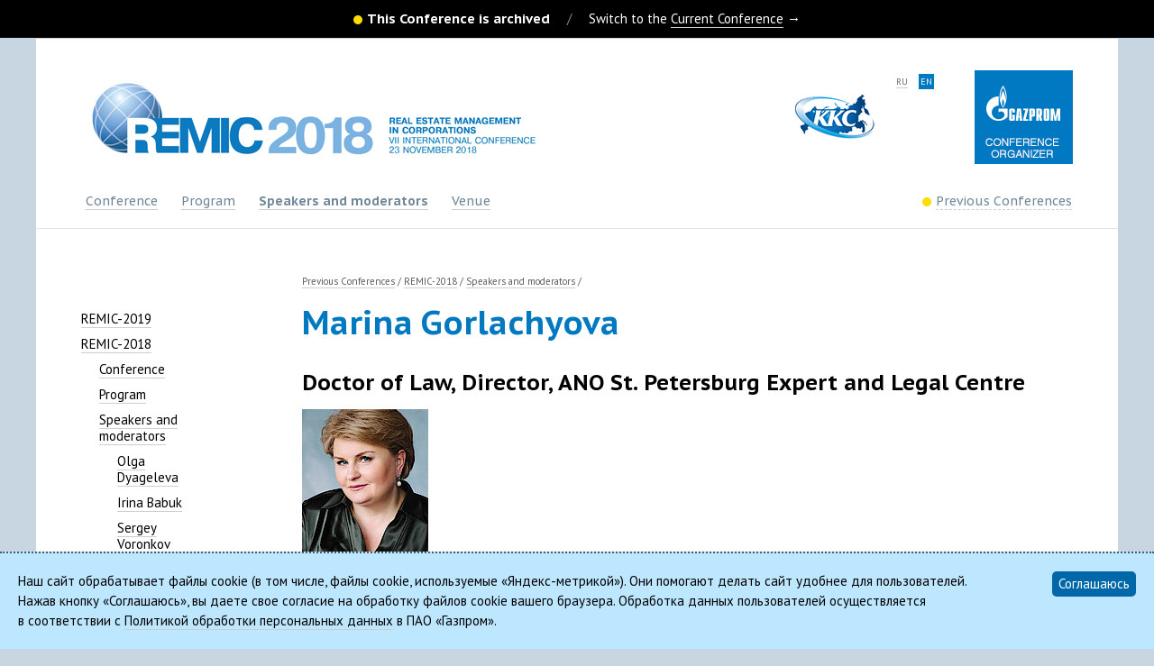

--- FILE ---
content_type: text/html; charset=utf-8
request_url: https://www.remic-conf.ru/en/2018/speakers/marina-gorlachyova/
body_size: 12520
content:
<!DOCTYPE html>
<html lang="en-EN">
<head>

<meta charset="utf-8">
<!-- 
	Powered by Media Standart

	This website is powered by TYPO3 - inspiring people to share!
	TYPO3 is a free open source Content Management Framework initially created by Kasper Skaarhoj and licensed under GNU/GPL.
	TYPO3 is copyright 1998-2019 of Kasper Skaarhoj. Extensions are copyright of their respective owners.
	Information and contribution at https://typo3.org/
-->

<base href="/">
<link rel="shortcut icon" href="/fileadmin/templates/images/icons/favicon.ico" type="image/x-icon">

<meta name="generator" content="TYPO3 CMS">
<meta name="revisit" content="1">
<meta name="copyright" content="REMIC | Real Estate Management In Corporations">
<meta name="robots" content="all">


<link rel="stylesheet" type="text/css" href="fileadmin/templates/css/reset.css?1364407862" media="all">
<link rel="stylesheet" type="text/css" href="fileadmin/templates/css/elements.css?1476973726" media="all">
<link rel="stylesheet" type="text/css" href="fileadmin/templates/css/main.css?1734694410" media="all">
<link rel="stylesheet" type="text/css" href="fileadmin/templates/css/news.css?1541806780" media="all">
<link rel="stylesheet" type="text/css" href="fileadmin/templates/css/pda.css?1409687526" media="all">
<link rel="stylesheet" type="text/css" href="fileadmin/templates/js/libs/colorbox/example3/colorbox.css?1316892893" media="all">
<link rel="stylesheet" type="text/css" href="https://fonts.googleapis.com/css?family=PT+Sans:400,700|PT+Sans+Caption:400,700&amp;subset=latin,cyrillic" media="all">



<script src="fileadmin/templates/js/libs/jquery-3.7.1.min.js?1741439044" type="text/javascript"></script>
<script src="fileadmin/templates/js/libs/jquery.colorbox.min.js?1662364190" type="text/javascript"></script>
<script src="fileadmin/templates/js/libs/js.cookie-2.2.0.min.js?1560263444" type="text/javascript"></script>


<title>Marina Gorlachyova — REMIC </title><link rel="apple-touch-icon" href="fileadmin/templates/images/icons/apple-touch-icon.png"><link rel="alternate" type="application/rss+xml" title="News" href="en/news.xml"><meta name="robots" content="index,follow"><meta http-equiv="X-UA-Compatible" content="IE=edge"><meta name="viewport" content="width=device-width">      <meta property="fb:app_id" content="615518471903629">
      <meta property="og:site_name" content="REMIC | Real Estate Management In Corporations">
</head>
<body class="inner archive">

  <div id="main-wrap">
    <div id="website-alert"><strong>This Conference is archived</strong> <em>/</em> Switch to the <a href="/en/">Current Conference</a> →</div>
    <header class="site">
      <a href="en/2018/"><img src="fileadmin/templates/images/logo-2018-en.png" width="519" height="105"  class="logo"  alt="REMIC | Real Estate Management In Corporations"  border="0"></a><a href="http://www.gazprom.ru" target="_blank"><img src="fileadmin/templates/images/logo-gazprom-en.png" width="109" height="104"  class="logo-gazprom"  alt="REMIC | Real Estate Management In Corporations"  border="0"></a>
      <div class="rightSide">
        
          <div class="search"><form action="en/poisk/" method="post" name="searchbox" id="searchbox"><fieldset><input class="i" type="text" value="" name="tx_indexedsearch[sword]"><input type="hidden" name="tx_indexedsearch[sections]" value="0" />
      <input type="image" name="tx_indexedsearch[submit_button]" value="Search" src="fileadmin/templates/images/s.gif" class="b" />
      </fieldset></form></div>
          <div id="social">
<!-- a href="https://www.facebook.com/clubremic" target="_blank"><img src="fileadmin/templates/images/ico-facebook.png" /></a>
<a href="https://twitter.com/RemicSpb" target="_blank"><img src="fileadmin/templates/images/twitter-2018.png" /></a -->
<a id="npkks" href="http://www.npkks.ru/" target="_blank"><img src="fileadmin/templates/images/logo-npkks.png" /></a>
</div><span class="lang"><span><a href="2018/speakers/marina-gorlachyova/">ru</a></span><span class="act">en</span></span>
      </div>
      <nav>
        <ul class="siteMenu"><li><span><a href="en/2018/conference/">Conference</a></span></li><li><span><a href="en/2018/program/" title="Conference program">Program</a></span></li><li><span class="act"><a href="en/2018/speakers/">Speakers and moderators</a></span></li><li><span><a href="en/2018/venue/">Venue</a></span></li></ul><div class="archive-menu first"><strong class="act level-1"><span class="archive-title pseudo-link">Previous Conferences</span><div class="archive-menu second"><strong class="level-2"><a href="en/remic-2019/">REMIC-2019</a></strong><strong class="act level-2">REMIC-2018</strong><strong class="level-2"><a href="en/2017/">REMIC-2017</a></strong><strong class="level-2"><a href="en/2016/">REMIC-2016</a></strong><strong class="level-2"><a href="en/2015/">REMIC-2015</a></strong><strong class="level-2"><a href="en/2014/">REMIC-2014</a></strong><strong class="level-2"><a href="en/2013/">REMIC-2013</a></strong></div></strong></div>
      </nav>
    </header>
    <section class="content">

      

      <nav class="subMenu">
      <ul class="subMenu"><li><a href="en/remic-2019/" title="REMIC-2019">REMIC-2019</a></li><li><a href="en/2018/" title="REMIC-2018">REMIC-2018</a><ul><li><a href="en/2018/conference/" title="Conference">Conference</a></li><li><a href="en/2018/program/" title="Conference program">Program</a></li><li><a href="en/2018/speakers/" title="Speakers and moderators">Speakers and moderators</a><ul><li><a href="en/2018/speakers/olga-dyageleva/" title="Olga Dyageleva">Olga Dyageleva</a></li><li><a href="en/2018/speakers/irina-babuk/" title="Irina Babuk">Irina Babuk</a></li><li><a href="en/2018/speakers/sergey-voronkov/" title="Sergey Voronkov">Sergey Voronkov</a></li><li><a href="en/2018/speakers/julia-vrublevskaya/" title="Julia Vrublevskaya">Julia Vrublevskaya</a></li><li><a href="en/2018/speakers/vladimir-markov/" title="Vladimir Markov">Vladimir Markov</a></li><li><a href="en/2018/speakers/elena-mikhailova/" title="Elena Mikhailova">Elena Mikhailova</a></li><li><a href="en/2018/speakers/mikhail-bocharov/" title="Mikhail Bocharov">Mikhail Bocharov</a></li><li><a href="en/2018/speakers/igor-pachosik/" title="Igor Pachosik">Igor Pachosik</a></li><li><a href="en/2018/speakers/ivan-sovetnikov/" title="Ivan Sovetnikov">Ivan Sovetnikov</a></li><li><a href="en/2018/speakers/nika-strizhak/" title="Nika Strizhak">Nika Strizhak</a></li><li><a href="en/2018/speakers/alexey-kharlamov/" title="Alexey Kharlamov">Alexey Kharlamov</a></li><li><a href="en/2018/speakers/franz-jurkowitsch/" title="Franz Jurkowitsch">Franz Jurkowitsch</a></li><li><a href="en/2018/speakers/vitaly-markelov/" title="Vitaly Markelov">Vitaly Markelov</a></li><li><a href="en/2018/speakers/aleksey-melnikov/" title="Aleksey Melnikov">Aleksey Melnikov</a></li><li><a href="en/2018/speakers/alexander-sitnikov/" title="Alexander Sitnikov">Alexander Sitnikov</a></li><li class="act"><span>Marina Gorlachyova</span></li><li><a href="en/2018/speakers/elena-galinovskaya/" title="Elena Galinovskaya">Elena Galinovskaya</a></li><li><a href="en/2018/speakers/manfred-schrenk/" title="Manfred Schrenk">Manfred Schrenk</a></li><li><a href="en/2018/speakers/thomas-riegler/" title="Thomas Riegler">Thomas Riegler</a></li><li><a href="en/2018/speakers/kirill-andreev/" title="Kirill Andreev">Kirill Andreev</a></li><li><a href="en/2018/speakers/pavel-cherkasov/" title="Pavel Cherkasov">Pavel Cherkasov</a></li></ul></li><li><a href="en/2018/venue/" title="Venue">Venue</a></li></ul></li><li><a href="en/2017/" title="REMIC-2017">REMIC-2017</a></li><li><a href="en/2016/" title="REMIC-2016">REMIC-2016</a></li><li><a href="en/2015/" title="REMIC-2015">REMIC-2015</a></li><li><a href="en/2014/" title="REMIC-2014">REMIC-2014</a></li><li><a href="en/2013/" title="REMIC-2013">REMIC-2013</a></li></ul>
      </nav>
      <article>
        <header>
          <nav class="wayFinder">
          <a href="en/previous-conferences/">Previous Conferences</a>&nbsp;/&nbsp;<a href="en/2018/">REMIC-2018</a>&nbsp;/&nbsp;<a href="en/2018/speakers/">Speakers and moderators</a>&nbsp;/&nbsp;
          </nav>
          <h1 class="mainHeader">Marina Gorlachyova</h1> 
          </header>
        <!--TYPO3SEARCH_begin--><a id="c3501"></a><h2>Doctor of Law, Director, ANO St. Petersburg Expert and Legal Centre</h2><div class="csc-textpic csc-textpic-intext-left"><div class="csc-textpic-imagewrap"><img src="fileadmin/_processed_/5/1/csm_%D0%B3%D0%BE%D1%80%D0%BB%D0%B0%D1%87%D0%B5%D0%B2%D0%B025102018_8dcc694f5d.jpg" width="140" height="182" alt="" border="0"></div><div class="csc-textpic-text"><ul><li>Doctor of Law</li> 	<li>Head of Division, the Arbitration Centre under the auspices of the RUIE in St. Petersburg</li> 	<li>Director, ANO St. Petersburg Expert and Legal Centre</li> 	<li>Partner, CLC Law Firm</li></ul><p class="bodytext">Received her degree in law from St. Petersburg State University.<br /> <br /> &nbsp; &nbsp; &nbsp; &nbsp; &nbsp; In 2002, defended her Doctor of Law dissertation, entitled “Appealing Decisions of Tax Agencies in Court.” Taught Civil Litigation and Arbitration Process at the School of Law of St.&nbsp;Petersburg State University.</p>
<p class="bodytext">Acquired extensive court experience working in the Legal Department of the Federal Internal Revenue Service of St. Petersburg and the Statutory Court of St. Petersburg.</p>
<p class="bodytext">In 2006-2013, served as Deputy Head of the Legal Office at Gazprom SotsInvest, where she dealt with legal support of investment projects, including construction of Olympic venues in Sochi.</p>
<p class="bodytext">Presently, she consults with Russian and international enterprises on a broad range of legal issues, specialises in resolving problems in construction, real estate, and corporate law.</p>
<p class="bodytext">In 2018, she was appointed Manager of the St. Petersburg Division of the Arbitration Centre under the auspices of the RUIE.</p></div></div><!--TYPO3SEARCH_end-->
        <div class="rightAlign">
          
        </div>
      </article>
    </section>
    <footer>
      <div class="copy">&copy;&nbsp;2026,&nbsp;REMIC | Real Estate Management In Corporations</div>
    </footer>
  </div>  
       <div id="fb-root"></div>
     <script>(function(d, s, id) {
     var js, fjs = d.getElementsByTagName(s)[0];
     if (d.getElementById(id)) return;
     js = d.createElement(s); js.id = id;
     js.src = "//connect.facebook.net/en_US/sdk.js#xfbml=1&appId=615518471903629&version=v2.0";
     fjs.parentNode.insertBefore(js, fjs);
     }(document, 'script', 'facebook-jssdk'));</script>
<!-- Yandex.Metrika counter -->
<script type="text/javascript" >
   (function(m,e,t,r,i,k,a){m[i]=m[i]||function(){(m[i].a=m[i].a||[]).push(arguments)};
   m[i].l=1*new Date();
   for (var j = 0; j < document.scripts.length; j++) {if (document.scripts[j].src === r) { return; }}
   k=e.createElement(t),a=e.getElementsByTagName(t)[0],k.async=1,k.src=r,a.parentNode.insertBefore(k,a)})
   (window, document, "script", "https://mc.yandex.ru/metrika/tag.js", "ym");

   ym(93822499, "init", {
        clickmap:true,
        trackLinks:true,
        accurateTrackBounce:true,
        webvisor:true
   });
</script>
<noscript><div><img src="https://mc.yandex.ru/watch/93822499" style="position:absolute; left:-9999px;" alt="" /></div></noscript>
<!-- /Yandex.Metrika counter -->
  <div id="cookieagreement" class="ms_cookies_show ms_flash">
    <div class="wrap">
      <div>
Наш сайт обрабатывает файлы cookie (в&nbsp;том числе, файлы cookie, используемые «Яндекс-метрикой»). Они помогают делать сайт удобнее для пользователей. Нажав кнопку «Соглашаюсь», вы&nbsp;даете свое согласие на&nbsp;обработку файлов cookie вашего браузера. Обработка данных пользователей осуществляется в&nbsp;соответствии с&nbsp;<a href="https://www.gazprom.ru/about/legal/policy-personal-data/" target="_blank">Политикой обработки персональных данных</a> в&nbsp;ПАО&nbsp;«Газпром».</div>
    </div>
    <span class="button solid blue close">Соглашаюсь</span>    
  </div>

<script src="fileadmin/templates/js/general.js?1734694382" type="text/javascript"></script>


</body>
</html>

--- FILE ---
content_type: text/css
request_url: https://www.remic-conf.ru/fileadmin/templates/css/elements.css?1476973726
body_size: 14085
content:
/* filelist */
.ms_filelist ul.file_list, .ms_filelist ul.file_list ul
{
	list-style-image: none;
	margin-top: 5px;
	margin-bottom: 1em;
	padding-left: 0;
}

.ms_filelist ul.file_list li
{
	padding-left: 30px;
	margin-bottom: 7px;
	min-height: 20px;
}

.file_list li span
{
	display: block;
	font-size: 11px;
	color: #777;
}

.file_list li .info { font-size: 11px; }
ul.file_list li.download { background: url(../ico/file_icon.gif) 0 4px no-repeat; }
ul.file_list li.pdf { background: url(../ico/pdf_icon.gif) 0 4px no-repeat; }

/* auto /bz */
ul.file_list li.ai { background: url(../ico/ai.gif) 0 4px no-repeat; }
ul.file_list li.ani { background: url(../ico/ani.gif) 0 4px no-repeat; }
ul.file_list li.au { background: url(../ico/au.gif) 0 4px no-repeat; }
ul.file_list li.avi { background: url(../ico/avi.gif) 0 4px no-repeat; }
ul.file_list li.bmp { background: url(../ico/bmp.gif) 0 4px no-repeat; }
ul.file_list li.cdr { background: url(../ico/cdr.gif) 0 4px no-repeat; }
ul.file_list li.css { background: url(../ico/css.gif) 0 4px no-repeat; }
ul.file_list li.csv { background: url(../ico/csv.gif) 0 4px no-repeat; }
ul.file_list li.doc { background: url(../ico/doc.gif) 0 4px no-repeat; }
ul.file_list li.dtd { background: url(../ico/dtd.gif) 0 4px no-repeat; }
ul.file_list li.eps { background: url(../ico/eps.gif) 0 4px no-repeat; }
ul.file_list li.exe { background: url(../ico/exe.gif) 0 4px no-repeat; }
ul.file_list li.fh3 { background: url(../ico/fh3.gif) 0 4px no-repeat; }
ul.file_list li.swf { background: url(../ico/flash.gif) 0 4px no-repeat; }
ul.file_list li.gif { background: url(../ico/gif.gif) 0 4px no-repeat; }
ul.file_list li.htm { background: url(../ico/htm.gif) 0 4px no-repeat; }
ul.file_list li.html { background: url(../ico/html.gif) 0 4px no-repeat; }
ul.file_list li.ico { background: url(../ico/ico.gif) 0 4px no-repeat; }
ul.file_list li.inc { background: url(../ico/inc.gif) 0 4px no-repeat; }
ul.file_list li.java { background: url(../ico/java.gif) 0 4px no-repeat; }
ul.file_list li.jpg { background: url(../ico/jpg.gif) 0 4px no-repeat; }
ul.file_list li.js { background: url(../ico/js.gif) 0 4px no-repeat; }
ul.file_list li.max { background: url(../ico/max.gif) 0 4px no-repeat; }
ul.file_list li.mid { background: url(../ico/mid.gif) 0 4px no-repeat; }
ul.file_list li.mov { background: url(../ico/mov.gif) 0 4px no-repeat; }
ul.file_list li.mpeg { background: url(../ico/mpeg.gif) 0 4px no-repeat; }
ul.file_list li.mpg { background: url(../ico/mpg.gif) 0 4px no-repeat; }
ul.file_list li.pcd { background: url(../ico/pcd.gif) 0 4px no-repeat; }
ul.file_list li.pcx { background: url(../ico/pcx.gif) 0 4px no-repeat; }
ul.file_list li.pdf { background: url(../ico/pdf.gif) 0 4px no-repeat; }
ul.file_list li.php3 { background: url(../ico/php3.gif) 0 4px no-repeat; }
ul.file_list li.png { background: url(../ico/png.gif) 0 4px no-repeat; }
ul.file_list li.pps { background: url(../ico/pps.gif) 0 4px no-repeat; }
ul.file_list li.ppt { background: url(../ico/ppt.gif) 0 4px no-repeat; }
ul.file_list li.ps { background: url(../ico/ps.gif) 0 4px no-repeat; }
ul.file_list li.psd { background: url(../ico/psd.gif) 0 4px no-repeat; }
ul.file_list li.rtf { background: url(../ico/rtf.gif) 0 4px no-repeat; }
ul.file_list li.sgml { background: url(../ico/sgml.gif) 0 4px no-repeat; }
ul.file_list li.swf { background: url(../ico/swf.gif) 0 4px no-repeat; }
ul.file_list li.sxc { background: url(../ico/sxc.gif) 0 4px no-repeat; }
ul.file_list li.sxi { background: url(../ico/sxi.gif) 0 4px no-repeat; }
ul.file_list li.sxw { background: url(../ico/sxw.gif) 0 4px no-repeat; }
ul.file_list li.t3d { background: url(../ico/t3d.gif) 0 4px no-repeat; }
ul.file_list li.t3x { background: url(../ico/t3x.gif) 0 4px no-repeat; }
ul.file_list li.tga { background: url(../ico/tga.gif) 0 4px no-repeat; }
ul.file_list li.tif { background: url(../ico/tif.gif) 0 4px no-repeat; }
ul.file_list li.tiff { background: url(../ico/tif.gif) 0 4px no-repeat; }
ul.file_list li.tmpl { background: url(../ico/tmpl.gif) 0 4px no-repeat; }
ul.file_list li.ttf { background: url(../ico/ttf.gif) 0 4px no-repeat; }
ul.file_list li.txt { background: url(../ico/txt.gif) 0 4px no-repeat; }
ul.file_list li.wav { background: url(../ico/wav.gif) 0 4px no-repeat; }
ul.file_list li.wrl { background: url(../ico/wrl.gif) 0 4px no-repeat; }
ul.file_list li.xls { background: url(../ico/xls.gif) 0 4px no-repeat; }
ul.file_list li.xml { background: url(../ico/xml.gif) 0 4px no-repeat; }
ul.file_list li.xsl { background: url(../ico/xsl.gif) 0 4px no-repeat; }
ul.file_list li.zip { background: url(../ico/zip.gif) 0 4px no-repeat; }


/* INDEXED SEARCH */
html .tx-indexedsearch table td { border: none; }
#tx_indexedsearch table { width: auto; }
.tx-indexedsearch .tx-indexedsearch-searchbox-sword { width: 220px; }

.tx-indexedsearch .info
{
	color: #888;
	font-size: 0.8em;
}

.tx-indexedsearch-redMarkup
{
	background: #007AC2;
	color: white;
}

.tx-indexedsearch .title
{
	font-weight: bold;
	margin-bottom: 0.5em;
}

.tx-indexedsearch .descr
{
	color: black;
	font-size: 11px;
}

.tx-indexedsearch .browsebox
{
	overflow: hidden;
	width: 99%;
	position: relative;
}

.tx-indexedsearch .browsebox li
{
	background: none;
	float: left;
}

.tx-indexedsearch-secHead .tx-indexedsearch-title.title { font-size: 1.3em; }
.tx-indexedsearch-percent.percent { display: none; }
html .content article .tx-indexedsearch-res table td { border: none; }

/*  FORMS */
fieldset { border: none; }
.Tx-Formhandler fieldset .error { color: #E00; }

.Tx-Formhandler fieldset input, .Tx-Formhandler fieldset select
{
	display: block;
	margin-left: 250px;
	width: 220px;
}

.Tx-Formhandler fieldset input.checkbox, .Tx-Formhandler fieldset input.radio
{
	width: auto;
	margin-bottom: 3px;
}

.Tx-Formhandler input[type="file"] { width: 150px; }
.Tx-Formhandler fieldset { margin-bottom: 20px; }

.Tx-Formhandler fieldset legend
{
	display: block;
	font-weight: bold;
	font-style: italic;
	font-size: 14px;
}

.Tx-Formhandler fieldset label
{
	display: block;
	width: 250px;
	float: left;
}

.form_line
{
	margin-bottom: 0.7em;
	overflow: hidden;
}

* html .form_line { overflow: visible; }

fieldset .description{
	display: block;
}

fieldset .global.description
{
	margin-left: 0;
	width: auto;
}

fieldset textarea
{
	font: 1em/1.4em arial;
	margin-top: 5px;
	padding: 4px 3px;
	width: 220px;
}

.Tx-Formhandler .extra-loud { color: #E00; }

.Tx-Formhandler input#fh-captchafield.inline
{
	display: inline;
	width: 150px;
	vertical-align: top;
	margin: 0;
}

.field-note
{
	font-size: 0.7em;
	color: #999;
}

/* Formhandler Styles */
form.conference-signup {width:100%;overflow:hidden;padding:.25em 0}
form.conference-signup fieldset {float:left;width:40%;min-width:0;padding:1em 0 1.5em}
form.conference-signup fieldset.general {margin-right:2%}

form.complex *{-webkit-box-sizing:border-box;-moz-box-sizing:border-box;box-sizing:border-box}
form.complex legend {font-style:normal;margin:0;font-size:1.2em;}
form.complex fieldset.long select, 
form.complex fieldset.long input, 
form.complex fieldset.long textarea {width:100%;margin-left:0px}
form.complex fieldset.long select {width:auto}
form.complex fieldset.long input.checkbox  {width:auto;margin-right:15px;margin-top:5px;float:left}

form.complex input.text {background:#EEE;border:1px solid rgba(0,0,0,.15);border-left-color:rgba(0,0,0,.3);border-top-color:rgba(0,0,0,.3);box-shadow:inset 1px 1px 5px rgba(0,0,0,.1);-webkit-box-shadow:inset 1px 1px 5px rgba(0,0,0,.1);color:#555;height:2em;*height:1em;line-height:1;padding:.5em .35em;width:100%}
form.complex input.text:focus{background:#FFF;border-color:rgba(0,0,0,.3);color:#111;outline:none}
form.complex label {display:block;float:none;margin:0 0 .25em;width:100%}
form.complex label .extra-loud {margin:0 .25em}
form.complex .extra-loud label .extra-loud {color:#555}

form.complex .error {color:#555;font-size:.8em;margin:-.5em 0 .25em}

form.complex fieldset .extra-loud label {color:#F06;font-weight:bold}
form.complex fieldset input.submit {width:auto;padding:.1em 1em;font-size:1.25em}

form.complex .note {margin:0 0 .25em}
form.complex .comments {font-size:.9em;line-height:1.25;color:#888;padding:1em 0}
form.complex form_controls {padding:1em 0;margin:1em 0}

form.complex .field-captchafield {border-top:2px dashed #EEE;border-bottom:1px solid #EEE;padding:1em 0;width:100%;overflow:hidden}
form.complex .field-captchafield .set {float:left;width:30%}
form.complex .field-captchafield .captcha-image {padding:0 1em}


/* forms typo3  native */
fieldset.csc-mailform {
	position: relative; 
	overflow: hidden;
}

fieldset.csc-mailform .csc-mailform-field {
	margin:0 0 1em;
	position: relative;
	overflow: hidden;
}

fieldset.csc-mailform > .csc-mailform-field label {
	display: block;
	float: left;
	width: 200px;
	margin-right: 20px;
}

fieldset.csc-mailform > .csc-mailform-label > .csc-mailform-field {
	padding-left: 25px;
}

fieldset.csc-mailform > .csc-mailform-label > .csc-mailform-field input[type="checkbox"] {
	position: absolute;
	left:0;
	top: 2px;
}

fieldset.csc-mailform input[type="submit"] {
	width:auto;
	cursor: pointer;
	border: none;
	background: #007ac2;
	color :#fff;
	padding:.3em 0.5em;
	font-size:18px;
	margin: 0.5em 0;
}


/* NEWS SUBSCRIPTION */
.tx-ms1newssubs-pi1 ul { list-style: none; }

.tx-ms1newssubs-pi1 ul li
{
	background: none;
	padding-left: none;
}

.tx-ms1newssubs-pi1 ul input { margin-right: 5px; }
.tx-ms1newssubs-pi1 ul ul { padding-left: 20px; }

.tx-ms1newssubs-pi1 .msg
{
	color: #0D4E9C;
	font-weight: bold;
}

/* SITE MAP WITH IMG PREVIEW */
body .img_sitemap
{
	padding-left: 0px;
	overflow: visible;
	position: relative;
	zoom: 1;
}

body .img_sitemap li, .content article .img_sitemap li
{
	width: 200px;
	margin: 0 10px 10px 0;
	/*float:left;*/
	background: none;
	background-image: none;
	padding: 5px;
	text-align: center;
	display: inline-block;
	vertical-align: top;
	overflow: visible;
	position: relative;
	_overflow: hidden;
	zoom: 1;
	*display: inline;
	height: auto;
}

.img_sitemap li img
{
	display: block;
	width: 200px;
	height: 200px;
	padding: 2px;
	border: 1px solid #ddd;
}

.img_sitemap li  em
{
	color: #007AC2;
	display: block;
	margin: 5px 0;
}

.img_sitemap li em a, .img_sitemap li  h4 a
{
	color: #000;
	text-decoration: none;
	font-size: 13px;
	font-style: normal;
	font-weight: normal;
	line-height: 1.2em;
}

.img_sitemap li em a:hover, .img_sitemap li  h4 a:hover { color: #df2c29; }

/* thumbs menu */
body .thumbs-menu
{
	list-style: none;
	padding: 0;
	margin: 0;
	white-space: no-wrap;
}

body .thumbs-menu li
{
	width: 30%;
	padding: 0 3% 0 0;
	display: inline-block;
	vertical-align: top;
	_overflow: hidden;
	zoom: 1;
	height: auto;
	*display: inline;
	position: relative;
	white-space: normal;
	background: none;
}

body .thumbs-menu li img
{
	width: 100%;
	height: auto;
	border: 1px solid #DDDDDD;
	padding: 2px;
}

body .thumbs-menu .thumb { margin-bottom: 10px; }

body .thumbs-menu .date
{
	color: #7D7D7D;
	display: inline-block;
	font-size: 10px;
	font-style: normal;
	line-height: 14px;
}

body .thumbs-menu h3
{
	font-size: 13px;
	margin: 2px 0 0.4em;
	line-height: 1.35em;
	font-weight: normal;
}

/*sitemap*/
.csc-sitemap ul li { background: none; }
.csc-sitemap ul ul li { background: url(../images/ul.gif) 0 0.6em no-repeat; }
.csc-sitemap ul ul { padding-left: 20px; }

.csc-sitemap ul li
{
	margin-top: 5px;
	padding-left: 0px;
	background: none;
}

.csc-sitemap li
{
	font-size: 14px;
	font-weight: bold;
}

.csc-sitemap li a { color: black; }
.csc-sitemap li li a { color: #007AC2; }

.csc-sitemap li li
{
	font-size: 12px;
	font-weight: normal;
}

.csc-sitemap li li li { font-size: 11px; }

/* custom archive menu */
html .content article .news-amenu
{
	position: relative;
	overflow: hidden;
	height: 6em;
}

html .content article .news-amenu h3
{
	float: left;
	margin: 0 10px 0 0;
	padding: 0;
	font-size: 1.3em;
	line-height: 1.3em;
}

html .content article .news-amenu ul
{
	position: absolute;
	left: 0;
	top: 2.5em;
	padding: 0;
}

html .content article .news-amenu ul li
{
	background: none;
	float: left;
	margin: 0 10px 0 0;
	padding: 0;
}

html .content article .news-amenu ul li a.act
{
	color: #ff5400;
	text-decoration: none;
}

/* paginator */
.paginator
{
	cursor: pointer;
	font-family: arial;
	font-size: 14px;
	margin: 20px 0 3px;
}

.paginator a, .paginator span { padding: 3px; }

.paginator span
{
	color: #888888;
	cursor: default;
}

.paginator span.activeLinkWrap, .paginator a:hover
{
	background-color: #2881BA;
	color: white;
	text-decoration: none;
}

.browseLinksWrap { margin: 10px 0 20px; }


.csc-sword { background: #FFFF00; }

/* ms youtube videos */
.tx-ms-youtube-videos
{
	font-size: 12px;
	position: relative;
}

.tx-ms-youtube-videos h4 { font-size: 1.2em; }
.tx-ms-youtube-videos h5 { display: none; }

.tx-ms-youtube-videos .list
{
	list-style: none outside none;
	margin: 0 -5px;
	overflow: hidden;
	padding: 5px;
	width: 100%;
}

.tx-ms-youtube-videos .list-item
{
	cursor: pointer;
	display: inline-block;
	height: auto;
	margin: 0 10px 10px 0;
	overflow: hidden;
	padding: 3px;
	position: relative;
	vertical-align: top;
	width: 200px;
	background: none;
	_overflow: hidden;
	zoom: 1;
	*display: inline;
}

.tx-ms-youtube-videos .act { background: none repeat scroll 0 0 #BBDDFF; }
.tx-ms-youtube-videos .list-item .description { font-size: 11px; }

.tx-ms-youtube-videos dl
{
	font-size: 11px;
	margin: 0;
	overflow: hidden;
	padding: 0;
	width: 100%;
}

.tx-ms-youtube-videos dt, .tx-ms-youtube-videos dd
{
	float: left;
	margin: 0;
}

.tx-ms-youtube-videos dt
{
	font-weight: bold;
	margin-right: 0.25em;
}

.tx-ms-youtube-videos dd
{
	font-weight: normal;
	margin-right: 1.25em;
}

.tx-ms-youtube-videos .pubdate
{
	color: #888888;
	font-size: 11px;
}

.tx-ms-youtube-videos .title { font-size: 13px; }
.tx-ms-youtube-videos .description { display: none; }
.tx-ms-youtube-videos .thumbnail { }
.tx-ms-youtube-videos .category { margin-top: 0.5em; }

.tx-ms-youtube-videos .tags
{
	font-size: 11px;
	margin-top: 0.5em;
}

div.tx-ms-youtube-videos .counter { display: none; }

dl.tableview {overflow:hidden;width:100%}
dl.tableview dt {float:left;clear:left;width:30%;font-weight:bold}
dl.tableview dd {float:right;width:70%}


--- FILE ---
content_type: text/css
request_url: https://www.remic-conf.ru/fileadmin/templates/css/main.css?1734694410
body_size: 30301
content:
html { height: 100%; }

body
{
  text-align: left;
  min-height: 100%;
  background: white;
}

body, input, select, textarea
{
  color: #010101;
  font-size: 15px;
  line-height: 1.5;
  font-family: 'PT Sans', Arial;
}

input, select, textarea { outline: none; }
header, nav, section, article, aside, footer { display: block; }

img {
  margin:0;
  padding:0;
  vertical-align:top;
}

a
{  
  color:inherit;
  text-decoration: none;
  border-bottom:solid 1px #cecece;
}

a:hover
{
  text-decoration: none;
  color: #718899;
  border-bottom-color:#718899;
}

.csc-textpic-imagewrap a {border-bottom:none;}
.csc-textpic .csc-textpic-image a {border-bottom:none;}
DIV.csc-textpic DIV.csc-textpic-single-image IMG {margin-bottom:0;}
.csc-textpic-imagewrap {margin-bottom:20px;}

td, th
{
  vertical-align: top;
  text-align: left;
  font-weight: normal;
}

h1, h2, h3, h4, h5, h6
{
  line-height: 1.25;
  font-family: 'PT Sans Caption',Tahoma;
  font-weight: normal;
}

h1 a, h2 a, h3 a, h4 a, h5 a, h6 a { }
h1 b, h2 b, h3 b, h4 b, h5 b, h6 b { font-weight: inherit; }
i { font-style: italic; }
address { font-style: normal; }
.align-left { text-align: left; }
.align-center { text-align: center; }
.align-right { text-align: right; }

/* general text styles */
.content p, p.bodytext  { margin-bottom: 1em; }
.content p a {}

.content h1.mainHeader
{
  font-size: 36px;
  margin-bottom: 30px;
  font-weight:bold;
}

.content h1.long, .content h1
{
  font-size: 32px;
  font-family: 'PT Sans Caption', Arial, Helvetica, sans-serif;
  margin-bottom: 25px;
  color:#0079c1;
}

h2
{
  font-size: 24px;
  margin: 0.8em 0 0.6em;
  font-weight:bold;
}

h2 b {
  color: #0079c1;
  font-weight: bold;
  font-size: 18px;
}

.main h2, .col_33 h2, .col_50 h2, .col_66 h2, aside h2 {margin-top:0;}

h3
{
  font-size: 18px;
  margin: 0.8em 0 0.6em;
  color: #0079c1;
  font-weight:bold;
}

.main h3, .col_33 h3, .col_50 h3, .col_66 h3, aside h3 {margin-top:0;}

h4
{
  font-size: 14px;
  color: #0D4E9C;
  margin: 0.8em 0 0.6em;
}

h5 {
  text-align: center;
  margin: 1.5em 0;
  font-size: 18px;
  font-weight: bold;
}

h5 b {
  color: #0079c1;
  font-weight: bold;
  font-size: 16px;
}

.content ul, .main-content ul
{
  margin-bottom: 1em;
  padding-left: 16px;
  margin-top: -0.3em;
}

.content ul ul, .main-content ul ul { margin-top: 1em; }

.content article ul li, .content aside ul li, .main-content ul li
{
  background: url(../images/ul.png) 0 0.6em no-repeat;
  padding-left: 17px;
  margin-bottom: 0.6em;
  position: relative;
  zoom: 1;
  /*line-height: 1.45em;*/
}

.content article ul li ul li {background: url(../images/ulul.png) 0 0.6em no-repeat;}

*html .article ul li { background: url(../images/ul.png) 0 7px no-repeat; }
*html .content aside ul li { background: url(../images/ul.png) 0 7px no-repeat; }
*html .main-content ul li { background: url(../images/ul.png) 0 7px no-repeat; }

ol
{
  list-style: decimal;
  padding-left: 30px;
}

ol li { margin-bottom: 0.6em; }

.content article cite
{
  font-size: 1.3em;
  display: block;
  margin-bottom: 1em;
  /*line-height: 1.4em;*/
  font-style: italic;
}

.content article .vrezka
{
  float: left;
  width: 40%;
  font-size: 22px;
  margin: 0 15px 15px 0;
}

.content article .alignLeft
{
  float: left;
  margin: 0 15px 15px 0;
}

.content .alert { /*color:red;*/ }

.content .small
{
  font-size: 11px;
  color: #888;
}

.content .extra
{
  color: #166BAD;
  font-size: 1.2em;
  font-family: 'PT Sans', Arial;
}

.content article table
{
  margin-bottom: 20px;
  width: 99%;
}

.content article table th
{
  padding: 12px 10px;
  font-weight: bolder;
  text-align: left;
  color: #fff;
  background: #0079c1;
}

.content article table td
{
  border-bottom: solid 1px #d8d8d8;
  padding: 5px 20px 5px 5px;
}

.content table .tr-even td { background: #eee; }
table.contenttable tr:hover td { background: #ddd; }

table.contenttable tr.table_heading td
{
  background: #ccc;
  font-weight: bold;
}

.content aside table, .content table.compact
{
  margin-bottom: 20px;
  width: 99%;
}

.content aside table th, .content table.compact th
{
  background: #d8d8d8;
  padding: 3px 4px;
  font-weight: bolder;
  color: #646464;
  font-size: 11px;
}

.content aside table td, .content table.compact td
{
  border-bottom: solid 1px #d8d8d8;
  padding: 2px 15px 2px 0px;
  font-size: 11px;
}

.content article table.bottom { margin-bottom: 0px; }

/* custom common elements */
.rightAlign
{
  text-align: right;
  margin: 20px 0;
}

a.print_version, a.pdf_version
{
  color: #9d9d9d;
  background: url(../images/ic_print.gif) 0 0 no-repeat;
  padding-left: 20px;
  font-size: 11px;
  margin-left: 10px;
  padding-bottom: 3px;
}

a.print_version:hover, a.pdf_version:hover { color: #ff5400; }
a.pdf_version { background: url(../images/ic_pdf.gif) 0 0 no-repeat; }

.note, .description {font-size:12px;color:#666;line-height:18px;}

            /* filelist */

ul.ce-uploads  {
    list-style-image: none;
    margin-top:5px;
    margin-bottom:1em;
    padding-left:0;
}

ul.ce-uploads li {
  padding-left:30px;
  margin-bottom:10px;
  min-height:20px;
  min-height:35px;
  padding-top:2px;
}

              

ul.ce-uploads li span {display:block; padding-left:10px; padding-bottom:15px;}

ul.ce-uploads li.ce-uploads-element {background: url(../ico-filelist/default.png) 0 1px no-repeat;}
ul.ce-uploads li.ce-uploads-element-pdf {background: url(../ico-filelist/pdf.png) 0 1px no-repeat;}

ul.ce-uploads li.ce-uploads-element-bmp, ul.ce-uploads li.ce-uploads-element-gif, ul.ce-uploads li.ce-uploads-element-jpg, ul.ce-uploads li.ce-uploads-element-png
{background: url(../ico-filelist/image.png) 0 1px no-repeat;}

ul.ce-uploads li.ce-uploads-element-csv, ul.ce-uploads li.ce-uploads-element-xls, ul.ce-uploads li.ce-uploads-element-xlsx
{background: url(../ico-filelist/excel.png) 0 1px no-repeat;}

ul.ce-uploads li.ce-uploads-element-doc, ul.ce-uploads li.ce-uploads-element-docx
{background: url(../ico-filelist/doc.png) 0 1px no-repeat;}

ul.ce-uploads li.ce-uploads-element-ppt, ul.ce-uploads li.ce-uploads-element-pptx
{background: url(../ico-filelist/ppt.png) 0 1px no-repeat;}

ul.ce-uploads li.ce-uploads-element-tif, ul.ce-uploads li.ce-uploads-element-tiff, ul.ce-uploads li.ce-uploads-element-ai, ul.ce-uploads li.ce-uploads-element-eps
{background: url(../ico-filelist/ai.png) 0 1px no-repeat;}


ul.ce-uploads li.ce-uploads-element-zip, ul.ce-uploads li.ce-uploads-element-rar
{background: url(../ico-filelist/archive.png) 0 1px no-repeat;}


/*

################################################################################################################################################################################################################################################################################################################################################################################################################################################################################################################################################################################

/*

/* main structure */
body
{
  padding:0;
  margin:0;
  background:#C8D6E2;
}

#main-wrap {
  min-width:1000px;
  max-width:1200px;
  margin: 0 auto;
  background:#fff;
  position: relative;
  overflow:hidden;
  _height:1%;
}



*html #main_wrap {width:expression((document.documentElement.clientWidth||document.clientWidth)<1000?'1000px':(document.documentElement.clientWidth||document.clientWidth)>1200?'1200px':'100%');
}


header.site
{
  position: relative;
  min-height: 110px;
  _height:120px;
  padding: 100px 0px 0 0px;
  z-index: 2;
  background:url(../images/dummy-search.png) right 35px no-repeat #fff;
  background: #fff;
}

.inner header.site {
  border-bottom:solid 1px #e5e5e5;
}  

.content
{
  overflow: hidden;
  padding: 50px;
  _height: 1%;
  zoom: 1;
  position: relative;
  border-bottom:solid 1px #e5e5e5;
}

.content aside#left
{
  float: left;
  width: 220px;
  padding-top: 15px;
}

.content article { margin: 0 0px 0 245px; }

footer
{
  margin: 30px 0 30px;
  padding: 0 50px;
  color: #7d7d7d;
  line-height: 16px;
  font-size: 11px;
  overflow: hidden;
  position: relative;
  zoom: 1;
  _height: 1%;
}


/* diff columns styles */

.inner.one_col .content article { margin-right: 0; }
.inner.one_col .content aside { display: none; }
.inner.equal_cols .content article { margin-right: 40%; }
.inner.equal_cols aside { width: 39%; }

.no-left .content article {margin-left:0;}
.no-left .content nav {display:none;}

.inner.two_col article {margin-right: 350px;}
.inner.two_col aside#content-right {width: 300px; float: right; padding: 0 0 50px 50px;}



                /* navigation */
/* main menu */

header.site nav {
  padding:70px 50px 0 50px;
  margin-top:0px;
  overflow: visible;
  position: relative;
  _height: 1%;
}

/*.narrow header.site nav {
  margin-top:22px;
}

*/

header.site nav ul
{
  font-family: 'PT Sans Caption', sans-serif;
  font-size: 14px;
  font-weight:normal;

  overflow: hidden;
  position: relative;
  _height: 1%;
  padding-right: 175px;

}

header.site nav ul li
{
  float: left;
  margin-right:20px;
  margin-bottom:14px;
  
  margin-right:16px;
}

header.site nav ul li a {color:#718899;}
header.site nav ul li a:hover {color:#0079c1;text-decoration: none;}

header.site nav ul span {padding:2px 5px;}

header.site nav ul span.cur {
  color:#fff;
  font-weight:bold;
  background:#0079c1;
  
}

header.site nav ul span.act a {
  font-weight:bold;
}


/* wayFinder */
nav.wayFinder
{
  color: #5a5a5a;
  margin-bottom: 15px;
  font-size: 11px;
  line-height: 16px;
}

nav.wayFinder img { margin-right: 6px; }
nav.wayFinder a {  }
nav.wayFinder a:hover { text-decoration: none; }


/* submenu */
.content nav.subMenu
{
  float: left;
  margin-top: 45px;
  width: 180px;
  font-family:'PT Sans', Tahoma;
}

.content nav.subMenu ul
{
  line-height: 1.25;
  padding: 0;
}

.content nav.subMenu ul li
{
  margin: 0;
  padding: 0;
  margin-bottom: 10px;
  zoom: 1;
}

.content nav.subMenu li ul { margin: 10px 25px 10px 20px; }

.content nav.subMenu ul li .cur {
  color:#0079c1;
}

.subMenu li span {background:#0079C1;color:#fff;padding:2px;display:inline-block;}


/* misc common template */
header.site .logo
{
  position: absolute;
  left: 50px;
  top: 35px;
  z-index: 3;
}

header.site .logo-gazprom
{
  position: absolute;
  right: 50px;
  top: 35px;
  z-index: 3;
}


header.site .rightSide
{
  position: absolute;
  right: 17%;
  top: 35px;
  z-index: 23;
}

header.site .rightSide span.lang {
  font-size:10px;
  color:#666;
  text-transform:uppercase;
}

header.site .rightSide span span {
  margin-left:1em;
  padding:2px;
}

header.site .rightSide span.act {
  background:#0079C1;
  color:#fff;
}

header.site .rightSide img
{
  vertical-align: middle;
  margin-left: 5px;
}



header.site .rightSide .socialLinks
{
  display: inline-block;
  vertical-align: middle;
  position: relative;
  top: -3px;
  *display: inline;
}

header.site .rightSide .search
{
  display: inline-block;
  vertical-align: middle;
  /*background: url(../images/header_search.gif) 0 0 no-repeat;*/
  width: 163px;
  padding: 2px 10px 5px 5px;
  margin-left: 15px;
  _overflow: hidden;
  zoom: 1;
  height: auto;
  *display: inline;
  border: none;
}

header.site .rightSide .search input
{
  width: 130px;
  color: #9c9c9c;
  padding: 0;
  position: relative;
  border: none;
  background: none;
}

header.site .rightSide .search input.b
{
  border: none;
  width: 15px;
  height: 15px;
  position: absolute;
  right: 0px;
  top: 0px;
}

#searchbox {display:none;}

footer .copy
{
  color: #9d9d9d;
  margin-bottom: 12px;
  float: left;
}


footer address
{
  float: right;
  text-align: right;
}

#partners {
  padding:20px 0;
  text-align:center;
  border-bottom:solid 1px #e5e5e5;
  
  display:none;
}

#partners a {
  line-height:1;
  margin:0 30px;
  border:none;
}

#partners a:hover img {
    opacity:0.7;
    //filter: alpha(opacity=70);
    -ms-filter: "alpha(opacity=70)";
}

.links
{
  margin-top: 15px;
  font-size: 14px;
}

.links a
{
  display: block;
  margin-bottom: 13px;
}

a.subscription
{
  background: url(../images/ic_subscription.gif) 0 3px no-repeat;
  padding-left: 30px;
  font-family: 'PT Sans';
}

a.feedback
{
  background: url(../images/ic_feedback.gif) 0 3px no-repeat;
  padding-left: 30px;
  font-family: 'PT Sans';
}



/* main page */

.main-image {
  height:400px;
  overflow:hidden;
  position:relative;
}

.main-content {
  padding:50px;
  overflow:hidden;
  position:relative;
  _height:1%;
  border-bottom:solid 1px #e5e5e5;
}

.main-products {
  height:130px;
  overflow:hidden;
  position:relative;
  border-bottom:solid 1px #e5e5e5;
  padding:20px 0 0;
  text-align:justify;
  
  display:none;
}



.main-content aside {
  width:200px;
  float:right;
}

.main-content aside DIV.csc-textpic DIV.csc-textpic-imagewrap .csc-textpic-image {
  margin-bottom:5px;
}

.main-content .main-content-left {
  margin-right:230px;
  overflow:hidden;
  position:relative;
  _height:1%;
}

.main-content .main-links {
  width:200px;
  float:left;
}

.main-content .main-content-left article {
  margin-left:230px;
  overflow:hidden;
  _height:1%;
  position:relative;
}  

.main-content .main-content-left article h3 {
  margin-top:0.8em;
}


/* main slider slogan */
.main-image header {
  position:absolute;
  bottom:40px;
  left:40px;
  background:rgba(0,0,0,0.7);
  *background:rgb(0,0,0);
  padding:10px;
  width:500px;
  z-index:10;
}

.main-image header h2 {
  color:#fff;
  margin:0;
  font-weight:normal;
}

.main-image header p {
  color:#c2c2c2;
  font-size:18px;
  margin:0;
}

.bnr h2 a:hover {
  color:#82b3df;
  border-bottom:solid 1px #82b3df;
}


/* DEFAULT typo3 elements */
/* textpic */
div.img_comment
{
  padding: 3px 0;
  font-size: 11px;
  color: #777;
  line-height: 1.2em;
}

div.csc-textpic-clear { clear: left; }
.gallery img { margin: 0 1px 1px 0; }
.csc-textpic img { vertical-align: top; }





/* NEWS */
.news ul
{
  list-style: none;
  padding-left: 0;
  margin-top: 0;
}

.news ul li.news-item
{
  padding: 0;
  background: none;
  backgroind-image: none;
  margin-bottom: 1em;
}

/* list and latest */
.news-item h3
{
  font-size: 16px;
  margin: 2px 0 0.4em;
  line-height: 1.5em;
  font-weight: normal;
  font-style: normal;
  color: #000;
}


.news-item em
{
  display: inline-block;
  color: #7D7D7D;
  font-style: italic;
  font-size: 12px;
}

.news-item span
{
  font-size: 10px;
  color: #7D7D7D;
}

.news-item .publication_image
{
  float: left;
  margin: 0 20px 20px 0;
}

/* mainpage */

.news-item h3
{
  margin: 2px 0 0.4em;
  line-height: 1.5em;
  font-weight: normal;
  font-style: normal;
}


.main .opinions .news-item img { display: inline; }

ul.f3-widget-paginator, ul.tx-indexedsearch-browsebox {
  padding:0 !important;
  list-style:none;
  margin:0;
  color:#888;
}

ul.f3-widget-paginator li, ul.tx-indexedsearch-browsebox li {
  display:inline-block;
  padding:0.3em 0.5em !important;
  line-height:1;
  margin:0 0 0.5em;
  background:none !important;
}

ul.f3-widget-paginator li.current, ul.tx-indexedsearch-browsebox li.tx-indexedsearch-browselist-currentPage {
  background: #e9f2f8 !important;
}


/* single view */
.news-single-subheader
{
  color: #0D4E9C;
  font-size: 18px;
  margin: 0.8em 0 0.6em;
  line-height: 1.5;
}

.news.single, .news-single {
  max-width:650px;
}

.news-single .news-date
{
  _overflow: hidden;
  zoom: 1;
  *display: inline;
  height: auto;
}

.news-single-additional-info
{
  margin-top: 10px;
  margin-bottom: 20px;
}

.news-single-files
{
  padding: 15px;
  border: solid 1px #ccc;
}

.news-single-files dt, .news-single-related dt
{
  font-size: 18px;
  font-family: 'PT Sans', Arial;
  margin-bottom: 0.5em;
  color: #0d4e9c;
}

.news-single-files dd, .news-single-related dd { margin-bottom: 0.5em; }
.news-single-files dd small { display: none; }

.news-single-files dd img
{
  vertical-align: middle;
  margin-right: 10px;
}

.author.list
{
  color: #777;
  font-size: 11px;
  font-style: italic;
}

.author
{
  color: #777;
  font-size: 11px;
}



.news_cat
{
  color: #000;
  font-size: 11px;
  font-style: italic;
}



.news-single .news-single-imgcaption
{
  padding: 3px 0;
  font-size: 11px;
  color: #777;
}

.news-single .news-content { margin-top: 15px; }

.news-single .news-date
{
  padding: 2px;
  font-size: 10px;
  display: inline;
  background: #4072b0;
  color: white;
}

/* news-reference */
.content blockquote
{
  padding: 10px;
  margin: 10px 0 20px;
  font-family: georgia;
  font-size: 18px;
  font-style: italic;
  line-height: 1.5;
}

.content blockquote h3
{
  color: inherit;
  margin-top: -0.4em;
}


/* experts */
.list.experts ul li.news-item {
  width:46%;
  padding-right:3%;
  display: inline-block;
  vertical-align: top;
  _overflow: hidden;
  zoom: 1;
  height: auto;
  *display: inline;
  position: relative;
  margin-bottom: 20px;
}

.list.experts .news-item .news-thumb {
  width:140px;
}

.list.experts .news-item .news-thumb img {
  max-width:100% !important;
  width:auto !important;
  width:100% !important \9;
  height: auto !important;
}

.list.experts ul li.news-item h3, .list.experts ul li.news-item .news-subheader, .news-more{
  padding-left:160px;
}


.news-more {
  color:#888;
  font-size:13px;
  margin-top:0.3em;
}

.news.single.experts .news-image {
  float:left;
  width:140px;
  padding:0 30px 20px 0;
}

.news.single.experts .news-content {
}

.news.single.experts .news-single-subheader {
  margin-left:160px;
}

.news.list .news-subheader br {line-height:2;}



/* common content elements */
/* special page elements */
/*TODO REWORK FOR COMMON ELEMENT*/
.col {
  display: inline-block;
  vertical-align: top;
  _overflow: hidden;
  zoom: 1;
  height: auto;
  *display: inline;
  position: relative;
  margin-bottom: 20px;
}

.col_33
{
  width: 30%;
  padding-right: 3%;
  display: inline-block;
  vertical-align: top;
  _overflow: hidden;
  zoom: 1;
  height: auto;
  *display: inline;
  position: relative;
  margin-bottom: 20px;
}

.col_25
{
  width: 22%;
  padding-right: 2.6%;
  display: inline-block;
  vertical-align: top;
  _overflow: hidden;
  zoom: 1;
  height: auto;
  *display: inline;
  position: relative;
  margin-bottom: 20px;
}

.col_50
{
  width: 45%;
  padding-right: 4%;
  display: inline-block;
  vertical-align: top;
  _overflow: hidden;
  zoom: 1;
  height: auto;
  *display: inline;
  position: relative;
  margin-bottom: 20px;
}

.expandable_header {
  display: inline-block;
  *display: inline;
  border-bottom: 1px dashed #0079c1;
  cursor: pointer;
}

.expandable_header:hover {
  border-bottom-color: #fff;
}


              /* main slider */

#slideshow_points {
  text-align:center;
  position: absolute;
  bottom: 10px;
  left: 50%;
}
  
#slideshow_points span {
    display:inline-block;
    width:4px; height:4px;
    margin-right:10px;
    background:#fff;
    _display:inline;
}
    
#slideshow_points .selected {
    background:#0D4E9C;
}

#slideshow {
  position:relative;
  margin:0 !important;
  padding:0 !important;
  overflow:hidden;
  height:400px;
}


#slideshow #slidesContainer {
  overflow:auto; /* allow scrollbar */
  position:relative;
  margin:0 !important;
  padding:0 !important;
}

#slideshow #slidesContainer .slide {
  margin:0 auto;
  padding:0;
}


.control {
  display:block;
  width:30px;
  text-indent:-10000px;
  position:absolute;
  cursor: pointer;
  z-index:10;
}

#leftControl {
  top:0;
  left:0;
  background:transparent url(../images/b.png) no-repeat 50% 50%;
}
#rightControl {
  top:0;
  right:0;
  background:transparent url(../images/f.png) no-repeat 50% 50%;
}

.control {
    width:30px;
    height:400px;
  z-index:10;
  

}


#slideshow #slidesContainer {
  width:1200px;
  height:400px;
}


#slideshow #slidesContainer .slide {
    width:1200px; 
    height:400px;

  background-color:#fff;
  color:inherit;
}


#slideshow {
  /*width:1200px;*/
  height:400px;
}


/* css styled content temp */
.csc-textpic-imagerow .csc-textpic-image { float: left; }
DIV.csc-textpic DIV.csc-textpic-imagerow { clear: left; }

#social {float:left; position:relative;}
#social a {margin-right:10px;margin-left:0 !important;border-bottom:none;}
#social #npkks {padding-top:25px;display:block;}

header.site .rightSide .search {width:40px;}


form.conference-signup fieldset.contacts {/*width:35%;*/margin-left:3%}
.checkbox-set-1, .checkbox-set-2 {margin:0 0 20px;padding:0 0 20px;border-bottom:1px solid #DDD}

form.conference-signup .checkbox-item  {
  margin-bottom:0.7em;
  overflow: hiddne;
  position: relative;
  height: 1%;
}

form.conference-signup .checkbox-item input.checkbox {
  position: absolute;
  top:0.0em;
  left:0;
}

form.conference-signup .checkbox-item label {
  padding-left: 30px;
}

.news ul li.news-item {
 overflow:hidden;
 position:relative;
 _height:1%;
}

.news-item .news-thumb {
 float:left;
 margin-right:20px; 
}

.news.list ul li.news-item {margin-bottom:1.5em;}

.news-item .news-author {font-style:normal;color:#0079c1;}

.news.latest .news-item h3 {font-size:14px;}


/* TEMP */
/*.lang {display:none;}*/
header.site .search {display:none !important;}

/* IPAD start */
@media screen and (max-width: 1100px) {
  header.site nav ul li {margin-right:13px;}

/* ipad ends */
}

/* handheld version */
@media screen and (max-device-width: 600px), screen and (max-width: 600px) {

body {
  -webkit-text-size-adjust: 100%;
}

#main-wrap {
  min-width:initial;
  max-width:initial;
  margin:0px;
  width:96%;
  max-width:600px;
  min-width:320px;
  padding:10px 2%;
}


header.site {
  height:auto !important;
  overflow: hidden;
  width: 100%;
  padding:20px 0px 0px;
  position:relative;
}



header.site .logo {
  position:relative;
  top:auto;
  left:auto;
  width:75%;
  max-width:400px;
  height:auto !important;
}

header.site .logo-gazprom {
  width:10%;
  height:auto;
  max-width:150px;
  right:10px;
  top:40px;
}


header.site .rightSide {
  right:0px;
  top:0px;
  left:0px;
}

header.site .rightSide .search {display:none;}

header.site #social {
  float:none;
  position:absolute;
  right:0;
  top:0;
  left:0;
  text-align:right;
}

header.site #social a img {
  width:16px !important;
  height:auto !important;
}

header.site #social a#npkks {
  padding-top:0;
  display:inline;
}

header.site #social a#npkks img {
  width:30px !important;
}



.main-image {
  display:none;
}

.main-content {padding:0; margin:30px 0 0;}
.main-content .main-content-left {margin-right:0;}
.main-content .main-content-left article {margin-left:0;}
.main-content .main-links {
  margin-bottom:20px;
  float:none;
  width:auto;
}

.main-content aside {
  float:none;
  width:100%;
}

.main-image img {
  max-width:100%;
  height:auto !important;
  width:100%\9;
}


body header.site nav {
  padding:5px 0;
  border-top:1px solid #efefef;
  /*border-bottom:1px solid #efefef;*/
  border-bottom:3px solid #888;
  margin:30px 0 0;
  overflow:hidden;
  height:auto;
  width:100%;
  position:relative;
}

body header.site nav .archive-menu {display: none;}


header.site .rightSide span.lang {
  position: absolute;
  right: 35%;
  top: 5px;
}

footer {
  padding:0 25px;
  margin:20px 0 20px;
}
footer .copy {
  float:none;
  text-align:center;
}

footer address {
  float:none;
  text-align:center;
}

html .main-content aside {padding-left:0;margin-bottom:20px;}

.main .main-content aside .csc-textpic div {display:inline !important; width:auto !important; float:none !important;}
.main .main-content aside .csc-textpic img {max-width:30%;padding-right:10px;padding-bottom:10px;height:auto !important;}

DIV.csc-textpic DIV.csc-textpic-imagerow {clear:none;}





/* pda: main */


/* pda: inner */
.inner header.site {border:none;}
.inner .content {padding:0;}
.inner article h1 {margin-top:30px;}
.content nav.subMenu {
  float:none;
  background:#efefef;
  margin-top:0px;
  width:100%;
  overflow:hidden;
  position:relative;
  _height:auto;
  padding:10px;
  margin-bottom:20px;
}

.content nav.subMenu ul {
  margin:0;
  padding:0;
}

.content aside {display:none;}
.content article {margin:0;}

.inner article .col_33, .inner article .col_50 {min-width:300px;}

.inner article img {
  max-width:100%;
  width:auto !important\9;
  height:auto !important;
}

a.print_version, a.pdf_version {display:none;}

form.conference-signup fieldset, form.conference-signup fieldset.contacts {
  float:none;
  width:100%;
  margin:0 0 1em 0;
}


.list.experts ul li.news-item {width:100%;padding:0;}

.list.experts .news-item .news-thumb {
  width:22%;
}

.list.experts ul li.news-item h3, .list.experts ul li.news-item .news-subheader, .news-more{
  padding-left:28%;
}

#cookieAgreement p {
  display:block !important;
  width:auto !important;
  margin:0 0 1em !important;
} 

/* end of hendheld styles */
}

@media screen and (max-device-width: 600px) and (orientation:landscape) {
/* hendheld landscape styles */
body {
  -webkit-text-size-adjust: 60%;
}

h2, h3, h4, h5 {line-height:2.4 !important;}

#cookieAgreement p {
  display:block !important;
  width:auto !important;
  margin:0 0 1em !important;
} 

/* end of hendheld landscape styles */
}

/* galaxy tab fix */
.main-content .main-content-left {margin-right:0;}
.main-content aside {padding-left:20px;}


.info-link {
  color:#fff;
  line-height:1;
  font-size:12px;
  padding:0.2em 0.6em;
  background:#0079C1;
  font-family:'Times New Roman';
  font-style:italic;
  vertical-align:1.2em;
  margin-left:0.2em;
}

.info-link:hover {background:#718899;color:#fff;}

a.caladd {
  background:url(../ico/ico-caladd.png) 0 0 no-repeat;
  padding-left: 32px;
  padding-bottom: 10px;
  padding-top: 5px;
  border-bottom:none;
  font-size:15px;
  line-height:30px;
  
  color:#000;
}

/* social widgets */
.fb-comments.fb_iframe_widget {
  display:block;
  margin:30px 0;
}

.fb-post {
  margin:30px 0;
}

/* archive */
body.archive {padding-top: 43px;}

.archive-menu.first {
  position: absolute;
  z-index:12;
  overflow: hidden;
  right: 40px;
  top: 59px;
  font-family: 'PT Sans Caption', sans-serif;
    font-size: 14px;  
}

.archive-menu.first .archive-menu.second {
  display:none;
}

.archive-menu strong {
  display: block;
  margin: 0 0 0.5em;
  font-weight: normal;
}


.archive-menu.first strong.level-1 .pseudo-link {
  color: #718899;
    border-bottom: dashed 1px #cecece;
    cursor: default;
}
.archive-menu.first strong.level-1 {
  padding: 10px;
  background: #fff;
  border: 1px solid #fff;
}

.archive-menu.first strong.level-1:hover {
  /*background: #B4CFE4;*/
  border-color: #0079C2;
  
}

.archive-menu.first strong.level-1:hover a, .archive-menu.first strong.level-1:hover .pseudo-link {
  /*color: #0079C2;*/
}

.archive-menu.first strong.level-1:hover .pseudo-link {
  border-bottom: none;
  /*color: #000;*/
}


.archive-menu.first strong.level-1:hover .archive-menu.second {
  display: block;
}

.archive-menu.first strong.level-1.act:before {
    content: '';
    display: inline-block;
    width: 10px;
    height: 10px;
    border-radius: 5px;
    background: #FFDC04;
    margin-right: 5px;
    vertical-align: middle;
}

.archive-menu.second {
  margin-top: 1em;
}

.archive-menu.second strong {
  padding: 5px;
}

.archive-menu.second strong.act {
  background: #0079C2;
  color: #fff;
}


#website-alert {
  padding: 10px 0px;
  background: #000;
  color: #fff;
  text-align: center;
  position: fixed;
  top:0;
  left: 0;
  right: 0;
  z-index: 100;
}

#website-alert strong {
  font-family: 'PT Sans Caption', Tahoma;
}

#website-alert strong:before {
    content: '';
    display: inline-block;
    width: 10px;
    height: 10px;
    border-radius: 5px;
    background: #FFDC04;
    margin-right: 5px;
    vertical-align: middle;
}

#website-alert em {
  color: #888;
  margin: 0 1em;
}

#cookieAgreement {
  padding:1em;
  background:#def0ff;
  font-size:18px;
  color:rgba(0,0,0,0.5);
}

#cookieAgreement > * {
  display:inline-block;
  margin:0;
  box-sizing:border-box;
  vertical-align:middle;
}

#cookieAgreement p {
  width: calc(100% - 250px);
  margin-right:50px;
}

#cookieAgreementButton {
  padding:0.3em 0.7em;
  border-radius:5px;
  color:#fff;
  background:#0079c2;
  cursor:pointer;
}

#cookieAgreementButton:hover {
  background:#33b3f5;
}


                  /* flash messages */
.ms_flash-container {
  position:fixed;
  bottom:0;left:0;right:0;
  z-index:10; 
}
.ms_flash {
  position:relative;
  overflow:hidden;

  align-items:flex-start;
  padding:20px;
  background:#e3f1f9;
  background:#bde6ff;
  border-top:2px dotted rgba(0,0,0,0.6);  
  
  display:none;    
}

.ms_flash.visible {display:flex;}

.ms_flash > .wrap {
  flex:1 1 auto;
  padding-right:50px;  
}

.ms_flash .button {display:inline-block; color:#fff; border-radius:5px; background:#0068a9; padding:3px 7px; font-weight:500;}

--- FILE ---
content_type: text/css
request_url: https://www.remic-conf.ru/fileadmin/templates/css/news.css?1541806780
body_size: 2180
content:
										/* General */
.news span.date, .news span.category {font-size: 14px; margin-right: 1em; line-height: 1.3;}

.news span.date {color: #018AA6;}
.news span.category {color: #888;}


										/* List */

.news.list .item h3 {
	line-height: 1.5;
	margin:0 0 0.3em;
}

.news.list .item h3 a {border-bottom: none;}


.news.list .item {
  padding:0;
  margin:0 0 1em;
  overflow:hidden;
  position:relative;
}
 

	/* cols */
.news.list[class*='cols-'] > .item {
	position: relative;
	display:inline-block;
	box-sizing: border-box;
	vertical-align:top;
	height:auto;
	
	width:300px;
	padding: 0 17.5px;
	margin: 0 0 35px;
	text-align:left;
}

.news.list[class*='cols-'] {margin-left:-17.5px;margin-right:-17.5px;}
.news.list[class*='cols-'] > .item:first-child {margin-left:0;}
.news.list.cols-3 > .item {width:33.3%;}
.news.list.cols-4 > .item {width:25%;}
.news.list.cols-5 > .item {width:20%;}



									/* single */
.news.single h2.news-title {
	font-size: 36px;
	line-height: 44px;
	font-weight: 300;
	font-family: 'Roboto';
	margin: 0 0 0.2em;
}									

.news.single .header {
	margin:0 0 1em;
}

.news.single .news-img-0 {
	margin:0 0 1em;
}

									/* amenu */
ul.news-amenu ul {
  padding-left:20px;
}

.news-amenu-container2 {position:relative;height:70px; margin-top:20px;margin-bottom:10px; }
.news-amenu-container2 ul ul {
  padding-left:0px;
}

.news-amenu-container2 ul {list-style:none; margin:0px;padding:0;}
.news-amenu-container2 h2 {display:none; }
.news-amenu-container2 .news-amenu h3 {display:inline; padding:0 10px 0 0; margin:0px; color:#010101;}
.news-amenu-container2 .news-amenu h3 a {color:#007AC2;}
.news-amenu-container2 .news-amenu ul {position:absolute; top:30px; left:0px; list-style:none}
.news-amenu-container2 .news-amenu ul li {float:left; margin:0px; padding:0 15px 0 0; color:#888;background:none;}
.news-amenu-container2 .allnews {display:none;}
.news-amenu-container2 .news-amenu .act {color:#010101; font-weight:bold;}

.news-counter {display:none;}

.news-amenu-container li {
  margin-bottom:0.3em;
}

.news-amenu-item-year {
  font-size:1.2em;
  margin-top:1em;
  margin-bottom:0.2em;
}

.calendar-nomonths .news-amenu-container2 {height:50px;}
.calendar-nomonths .news-amenu ul {
  display:none;
}

.news-search-form {margin:5px 0 10px;}
.news-search-form input {margin-right:10px;}

								/*news:paginator aka browse*/


								/* LAYOUTS > List */ 


--- FILE ---
content_type: application/javascript; charset=utf-8
request_url: https://www.remic-conf.ru/fileadmin/templates/js/general.js?1734694382
body_size: 4407
content:
var lang = 'ru';
var ll = {
  en: {
    'close' : 'close',
    'next' : 'next',
    'previous' : 'previous',
    'current' : '{current} of {total}',
    'quick-search' : 'Quick Search',
    'full' : 'Open full-size image'
  },
  ru: {
    'close' : 'закрыть',
    'next' : 'следующая',
    'previous' : 'предыдущая',
    'current' : '{current} из {total}',
    'quick-search' : 'Быстрый поиск',
    'full' : 'Открыть полноразмерное изображение'
  }
};

/* Narrow switcher */
jQuery(function($) {
  var  className = 'narrow',
    eventName = 'narrow',
    minWidth = 1180;

  var  timer = null, delay = 200,
    _win = $(window),
    _doc = $(document),
    _html = $('html');
  _win
    .bind('resize', function() {
      if ( timer != null ) {
        clearTimeout(timer);
        timer = null;
      }
      timer = setTimeout(function() { _win.trigger(eventName) }, delay);
    })
    .bind(eventName, function() {
      _html.toggleClass(className, _doc.width() <= minWidth);
    })
    .trigger(eventName);
});
/* / Narrow switcher */

    
$(function(){
  
  initMsFlash();
  
  /* expandeable header */  
  $('.expandable').each(function(){
    var text = $('*:first', this).nextAll().text();
    if (text != '') {
      $('*:first', this).click(function(){
        $(this).nextAll().toggle();
      }).addClass('expandable_header').nextAll().hide();
    }});
    
     initializeColorbox();
     //checkCookieAgreement();
});
  
  
  // lightbox caller

function initializeColorbox() {
  $('a[rel^="lightbox"]').colorbox({'rel':'lightbox','close':ll[lang]['close'],'next':ll[lang]['next'],'previous':ll[lang]['previous'],'current':ll[lang]['current'],title: function(){
    var url = $(this).attr('rev');
    return '<a href="'+url+'" target="_blank" class="download">'+ll[lang]['full']+'</a>';
  }});
} 

  



// cookies etc
function checkCookieAgreement() {
  var _expireDays = 365;
  var _agreementName = 'cookieAgreement';
  
  if (! Cookies.get(_agreementName)) {
    showCookieAgreement();
  }  
  
  // function makes cookie agreement container
  function showCookieAgreement(){
    var $cont = $('<div id="cookieAgreement">')
      .html(
        '<p>Посещая наш сайт, вы соглашаетесь на использование cookie-файлов. Если вы продолжите использовать сайт, мы будем считать, что вас это устраивает.  <a href="/cookiepolicy/" target="_blank">Подробнее</a></p>'
      )
      .slideUp()
      .insertBefore($('header.site'))
      .slideDown(300);
    
    var $button = $('<span id="cookieAgreementButton" class="button">')
      .text('Продолжить')
      .appendTo($cont);
      
      $button.bind('click', function(){
        console.log($cont);
        Cookies.set(_agreementName, 'accepted', {expires: _expireDays});
        $cont.slideUp(300);
      });
  }
  
}

/////////////////////////////////////////////////////////////////////////////////////
///////////////// ms_cookies & ms_flash
function initMsFlash() {
  $('.ms_flash').each(function(){
    var $flash = $(this);
    if ($flash.hasClass('ms_flash_ready')) {
      return 1; // already init
    } else {
      // show flash
      var _id = 'ms_flash-' + $flash.attr('id');
      if ($flash.hasClass('ms_cookies_show') && Cookies) {
        if (! Cookies.get(_id)) {
          showMsFlash($flash);
        }      
      } else {
        // no cookies
        showMsFlash($flash);
      }
    }
    // add inited class
    $flash.addClass('ms_flash_ready');
  });
}

// helper function > binds and shows ms_flash
function showMsFlash($flash) {

  // get or create msflash container
  var $flashCont = $('div.ms_flash-container');
  if (! $flashCont.length) {
    $flashCont = $('<div class="ms_flash-container">').appendTo($('body'));
  }

  var _id = 'ms_flash-' + $flash.attr('id');
  
  $flash
    .appendTo($flashCont)
    .hide()
    .addClass('visible')
    .slideDown(200);
  
  // bind close button
  $flash.children('.overlay-close, .close').on('click', function(){
    $flash.slideUp(200, function(){
      $flash.detach();
      if ($flash.hasClass('ms_cookies_show') && Cookies) {
        Cookies.set(_id, 1, {expires: 180});  
      }
      // if last flash message -- remove cont
      if (! $flashCont.children().length) {
        $flashCont.detach();
      }
    });
  });
}
// end ms_flash
